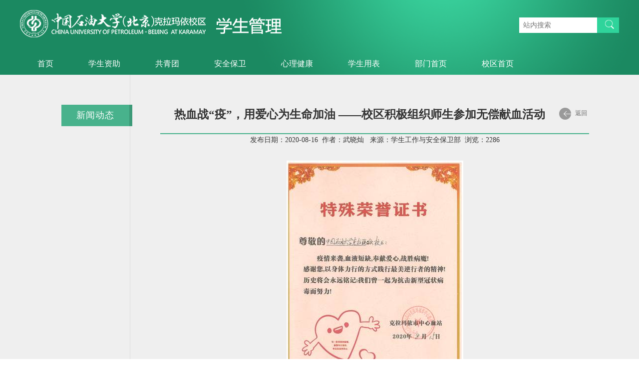

--- FILE ---
content_type: text/html
request_url: https://www.cupk.edu.cn/xsgl/c/2020-08-16/505511.shtml
body_size: 16013
content:

<!DOCTYPE html>
<html lang="zh-cn">
<head>
    <meta charset="UTF-8">
    <meta name="keywords" content="中国石油大学（北京）克拉玛依校区心里咨询">
    <title>中国石油大学（北京）克拉玛依校区心里咨询</title>
  <link rel="shortcut icon" type="image/x-icon" href="/xsgl/images/favicon.ico"/>
    <meta charset="UTF-8">
<meta http-equiv="X-UA-Compatible" content="IE=edge,chrome=1" />
<meta name="renderer" content="webkit">
<meta name="viewport" content="width=device-width,initial-scale=1.0,maximum-scale=1.0,user-scalable=no">
<meta name="format-detection" content="telphone=no, email=no"/>


    <link rel="stylesheet" href="/xsgl/css/normalize.css">

<link href="/xsgl/css/vendors.css" rel="stylesheet"><link href="/xsgl/css/detail.css" rel="stylesheet"></head>
<body>
 <!-- 包含页头 -->
 
<!-- 最顶部 -->
<div class="c-header_mobile_title">
    <div class="c-header_mobile_title_box">
        <div class="c-header_list_logo icon-menu"></div>
        <div class="c-header_cancel_logo icon-menu-off"></div>

    </div>
</div>
<div class="c-header_list_content_box">
    <a href="https://www.cupk.edu.cn/xsgl/" class="c-header_list_content_link">
        <div class="c-header_list_content">
            首页
        </div>

    </a>

    
    <!--cms:catalog name="思政教育" type="Article">
     <a href="${Catalog.Link}" class="c-header_list_content_link">
        <div class="c-header_list_content"> ${Catalog.Name}</div>
     </a>
    </cms:catalog-->
    
     <a href="http://www.cupk.edu.cn/xszz" class="c-header_list_content_link">
        <div class="c-header_list_content"> 学生资助</div>
     </a>
    
    
     <a href="http://www.cupk.edu.cn/gqt" class="c-header_list_content_link">
        <div class="c-header_list_content"> 共青团</div>
     </a>
    
    
     <a href="http://www.cupk.edu.cn/aqbw" class="c-header_list_content_link">
        <div class="c-header_list_content"> 安全保卫</div>
     </a>
    
    
     <a href="http://www.cupk.edu.cn/xlzx" class="c-header_list_content_link">
        <div class="c-header_list_content"> 心理健康</div>
     </a>
    
       
     <a href="/xsgl/xsyb/" class="c-header_list_content_link">
        <div class="c-header_list_content"> 学生用表</div>
     </a>
    
  
     <a href="http://www.cupk.edu.cn/xgybw/" class="c-header_list_content_link">
        <div class="c-header_list_content"> 部门首页</div>
     </a>
    
  
    
     <a href="http://www.cupk.edu.cn/" class="c-header_list_content_link">
        <div class="c-header_list_content"> 校区首页</div>
     </a>
    
</div>
<div class="height-150 c-header_width c-header_relative">
    <div class="c-header_bg height-150">

    </div>
    <div>
        <div class="c-header_input ">
            <div class="c-header_icon_logo_j">
              <a href="https://www.cupk.edu.cn/xsgl/">    <img class="c-header_icon_logo_img" src="/xsgl/images/logo_xsgl.png"></a>
            </div>
            <div class="c-header_div_div_j c-header_font">
            <!--span class="c-header_font_content_j">
                学生管理
            </span-->
            </div>
             <form name="form1" method="get" action="https://www.cupk.edu.cn/zcms/search/result" target="_blank">
            <div class="c-header_search">
                <div class="c-header_icon_search_D ">
                 
                    <div class="icon-search-white icon-search-white_position-A"><input class="inputSearch" type="submit" value=""/></div>
                </div>
               <input type="text" placeholder="  站内搜索"  class="c-header_input_img_D"  name="Query" suggest="true" suggestsource="Search.suggest" value=""/>
                <input type="hidden" name="SiteID" value="153"/>
            </div>
           </form>
        </div>
        <div class="c-header_title c-header_title_b">
            <div class="c-header_title_content">
                <div class="c-header_lib_x c-header_font">
                    <a class="c-header_font_a padding-20" href="https://www.cupk.edu.cn/xsgl/">首页</a>
                </div>


                <!--div class="c-header_lib_x c-header_font">
                   <cms:catalog name="思政教育" type="Article">
                    <a class="c-header_font_a padding-20" href="${Catalog.Link}">${Catalog.Name}</a>
                  </cms:catalog>
                    
                </div-->
                <div class="c-header_lib_x c-header_font">
                   
                    <a class="c-header_font_a padding-20" href="http://www.cupk.edu.cn/xszz">学生资助</a>
                  
                </div>
                <div class="c-header_lib_x c-header_font">
                   
                    <a class="c-header_font_a padding-20" href="http://www.cupk.edu.cn/gqt">共青团</a>
                  
                </div>
                <div class="c-header_lib_x c-header_font">
                   
                    <a class="c-header_font_a padding-20" href="http://www.cupk.edu.cn/aqbw">安全保卫</a>
                  
                </div>
                <div class="c-header_lib_x c-header_font">
                  
                    <a class="c-header_font_a padding-20" href="http://www.cupk.edu.cn/xlzx">心理健康</a>
                  
                </div>
                              <div class="c-header_lib_x c-header_font">
                  
                    <a class="c-header_font_a padding-20" href="/xsgl/xsyb/">学生用表</a>
                  
                </div>
                  <div class="c-header_lib_x c-header_font">
                  
                    <a class="c-header_font_a padding-20" href="http://www.cupk.edu.cn/xgybw/">部门首页</a>
                  
                   
                </div>
                <div class="c-header_lib_x c-header_font">
                  
                    <a class="c-header_font_a padding-20" href="http://www.cupk.edu.cn/">校区首页</a>
                  
                </div>
            </div>



        </div>
    </div>


</div>
<script type="text/javascript" src="/xsgl/js/jquery-1.7.2.min.js"></script>
 
 



<div class="c-main u-clearfix">

    <div class="c-main--center">
        <div class="c-main__top">
             <!--
    工学院二级页面导航栏
-->
<div class="middleTop" id="middleTop--wrapper" onload="loaded()">
     <ul class="middleTop__nav nav" id="list">
            
         <li class="middleTop__navClick">
                  
                   <a href="/xsgl/xwdt/">新闻动态</a>
                     </li>
        
    </ul>
</div>
        </div>
        <div class="c-main__left">
            <!--
    二级页面左侧导航栏
-->
<div class="middleLeft__left">
        <ul class="middleLeft__left--nav">
            <!--<li class="middleLeft__left--navClick"><a href="#">${Catalog.Name}</a></li> -->           
         <li class="middleLeft__left--navClick">
          <a href="/xsgl/xwdt/">新闻动态</a>
         </li>
       </ul>
</div>
</div>
<div class="c-main__right">
           <!-- 
    二级页面文字列表页
-->

           <div class="c-right-detail">
    <div class="c-right-detail__header u-clearfix">
        <div class="c-right-detail__title">
            <div class="c-right-detail__title-name" style="">
                 热血战“疫”，用爱心为生命加油&#32;——校区积极组织师生参加无偿献血活动
            </div>

        </div>
        <a href="javascript:void(0);"  class="c-right-detail__back-ele" onclick="history.go(-1)">
            <div class="c-right-detail__back-btn icon-back"></div>
            返回
        </a>

    </div>
    <div class="SecondList__msg" align="center"> 发布日期：2020-08-16&nbsp;&nbsp;作者：武晓灿&nbsp;&nbsp;  
                    来源：学生工作与安全保卫部&nbsp;&nbsp;浏览：<span><span id="hitcount505511">2229</span><script src="https://www.cupk.edu.cn/zcms/counter?Type=Article&ID=505511&DomID=hitcount505511"></script></span>
          </div> 
    <div class="c-right-detail__sub-title">
        <div class="c-vertical-line-title">
</div>

    </div>

    <div class="c-right-detail__content">
         <p style="text-align:center;"><a href="/xsgl/upload/resources/image/49469.jpg" target="_blank"><img src="/xsgl/upload/resources/image/49469_500x500.jpg" title="弘扬抗疫精神，校区组织师生参加无偿献血1" alt="弘扬抗疫精神，校区组织师生参加无偿献血1" suffix="jpg"/></a></p><p style="text-align:center;"><br/></p><p style="font-size: 18px; text-align: justify; text-indent: 2em;">“感谢你们以身体力行的方式践行‘最美逆行者’精神！历史将会永远铭记，我们曾一起为抗击新冠肺炎疫情而努力。”克拉玛依市中心血站站长彭诚激动地将一张特殊荣誉证书交到了校区工作人员手中。</p><p style="font-size: 18px; text-align: justify; text-indent: 2em;"><br/></p><p style="font-size: 18px; text-align: justify; text-indent: 2em;">受疫情影响，克拉玛依市血液库存告急！校区得知这一情况后，高度重视，第一时间发布通知呼吁在校师生积极参加无偿献血活动。校区师生积极响应号召，踊跃报名参加，撸起袖子奉献爱心。</p><p style="font-size: 18px; text-align: justify; text-indent: 2em;"><br/></p><p style="text-align:center;"><a href="/xsgl/upload/resources/image/49470.jpg" target="_blank"><img src="/xsgl/upload/resources/image/49470_500x500.jpg" title="弘扬抗疫精神，校区组织师生参加无偿献血2" alt="弘扬抗疫精神，校区组织师生参加无偿献血2" suffix="jpg" style="max-width: 100%;"/></a></p><p style="text-align:center;"><br/></p><p style="text-align:center;"><a href="/xsgl/upload/resources/image/49471.jpg" target="_blank"><img src="/xsgl/upload/resources/image/49471_500x500.jpg" title="弘扬抗疫精神，校区组织师生参加无偿献血3" alt="弘扬抗疫精神，校区组织师生参加无偿献血3" suffix="jpg" style="max-width: 100%;"/></a></p><p style="text-align:center;"><br/></p><p><span style="font-size: 18px;"></span></p><p style="text-align:center;"><a href="/xsgl/upload/resources/image/49467.jpg" target="_blank"><img src="/xsgl/upload/resources/image/49467_500x500.jpg" title="弘扬抗疫精神，校区组织师生参加无偿献血4" alt="弘扬抗疫精神，校区组织师生参加无偿献血4" suffix="jpg" style="max-width: 100%;"/></a></p><p><span style="font-size: 18px;"></span><br/></p><p style="font-size: 18px; text-align: justify; text-indent: 2em;">8月15日上午9时，校区师生早早就来到献血点排队等待。他们严格遵守校区疫情防控要求，全程佩戴口罩，与他人保持1.5米安全距离，在志愿者的引导下，有序进行体格基础检查、双抗检测、血型检测、血液初筛及采血各个环节。当天，共有89名师生参加了本次无偿献血活动，献血量达35600 ml。</p><p style="font-size: 18px; text-align: justify; text-indent: 2em;"><br/></p><p style="font-size: 18px; text-align: justify; text-indent: 2em;">在本次参与献血的师生中有一个特殊的身影，他叫托尔马切夫·伊万，来自俄罗斯，是校区外语系俄语专业外教托尔马切娃·古丽娜拉老师的爱人。看到献血的通知后，伊万立即联系校区工作人员咨询是否可以参加，在收到肯定答复后，他十分开心，“无论身处哪个国家、在哪里生活，我们都离不开人和人之间的互相帮助。这是我的人生中第一次献血，如果我的血液能够帮助他人重获健康，我将非常高兴！<span style="text-indent: 2em; font-family: inherit;">”</span></p><p style="font-size: 18px; text-align: justify; text-indent: 2em;"><span style="text-indent: 2em; font-family: inherit;"><br/></span></p><p style="font-size: 18px; text-align: justify; text-indent: 2em;">“兴奋了一晚上，终于盼来了献血车，结果……难受……”文理学院“2+X”助管杜旭在朋友圈发布状态，因血管太细而没能被允许献血的她有些沮丧，表示要加强锻炼，争取下次成功献血。</p><p style="font-size: 18px; text-align: justify; text-indent: 2em;"><br/></p><p style="font-size: 18px; text-align: justify; text-indent: 2em;">“在抗击疫情中，无数医务人员舍生忘死、逆行而上。无偿献血也是支援一线防疫工作，也可以为战‘疫’作出贡献。抗击疫情，吾辈当先，这是青年学子在中华民族面临困难时应尽的义务，也是在国家和人民需要时应有的担当。”石油学院石油工程专业2019级学生马玥说。</p><p style="font-size: 18px; text-align: justify; text-indent: 2em;"><br/></p><p style="font-size: 18px; text-align: justify; text-indent: 2em;">“疫情期间，全疆的医务工作者奋战在第一线，他们是白衣天使，更是抗‘疫’英雄。如今，市里的血液库存告急，我们应当向英雄学习，贡献自己的一份力量。作为敢担当、能奉献的新时代大学生，在祖国和人民需要的时候，我们要用自己滚烫的热血去帮助他人，践行时代使命。”工学院化学工程与工艺专业2019级学生韩政说。</p><p style="font-size: 18px; text-align: justify; text-indent: 2em;"><br/></p><p style="font-size: 18px; text-align: justify; text-indent: 2em;">“前几天从新闻上看到乌鲁木齐市血液库存紧张的消息，我的心不禁咯噔一下，疫情期间供血保障何其重要。这次收到校区组织无偿献血的通知，我就下定决心要参加。无论我的血能不能用到抗疫一线，我都愿意为这场疫情防控阻击战做一些贡献。全民一心，共战疫情！”文理学院俄语专业19级学生王橡川说。</p><p style="font-size: 18px; text-align: justify; text-indent: 2em;"><br/></p><p style="text-align: justify; text-indent: 2em;"><span style="font-size: 18px;">&nbsp; 无偿献血活动是中石大人对“爱国奉献”石大精神的传承接力，也是中石大人弘扬伟大“抗疫精神”的生动体现，更是中石大人践行社会主义核心价值观的重要载体。据悉，2019年以来校区累计献血人数超过300人，累计献血量超10万ml。</span></p> 
    </div>

</div>

        </div>
    </div>
</div>
   
  
 <!-- 包含页尾 -->
 
<!--学生管理首页footer模块-->
<div class = "c-footer c-xueshengguali-footer">
    <div class = "c-footer__body">
        <div class = "c-footer__body-content">
            <div>
                <div class = "c-footer__body-content-detail">
                    版权所有©中国石油大学（北京）克拉玛依校区<span class = "c-footer-comma">  </span>
                </div>
                <div class = "c-footer__body-content-detail">
                    地址：新疆克拉玛依市克拉玛依区安定路355号
                </div>
                <div class = "c-footer__body-content-detail">
                    邮编：834000
                </div>
            </div>
        </div>
    

<!--[if lt IE 9]>
<script src="${prefix("template/js/es5-shim.min.js")}"></script>
<script src="${prefix("template/js/es5-sham.min.js")}"></script>
<script src="${prefix("template/js/html5shiv.js")}"></script>
<script src="${prefix("template/js/respond.js")}"></script>
<![endif]-->

<script type="text/javascript" src="/xsgl/js/vendors.js"></script>
<script type="text/javascript" src="/xsgl/js/detail.js"></script>

<script src="https://www.cupk.edu.cn/zcms/stat/front/stat.js" type="text/javascript"></script>
<script>
if(window._zcms_stat)_zcms_stat("SiteID=153&CatalogInnerCode=001657&Type=Article&LeafID=505511&Dest=https://www.cupk.edu.cn/zcms/stat/dealer");
</script>

<!-- App=ZCMS(ZCMS内容管理系统) 2.4.27543,CostTime=5,PublishDate=2025-06-24 17:22:08 -->
</body>
</html>

--- FILE ---
content_type: text/css
request_url: https://www.cupk.edu.cn/xsgl/css/vendors.css
body_size: 16515
content:


.u-clearfix {
  *zoom: 1; }
  .u-clearfix:before, .u-clearfix:after {
    content: "";
    display: table;
    font: 0/0 a; }
  .u-clearfix:after {
    clear: both; }

.width-precent-100 {
  width: 100% !important; }

.vertical-align-middle {
  vertical-align: middle !important; }

.hidden {
  display: none !important; }

@media only screen and (min-width: 601px) {
  .span6 {
    width: 50%; } }

@media only screen and (max-width: 600px) {
  .span6 {
    width: 100%; } }
/*
Icon classes can be used entirely standalone. They are named after their original file names.

Example usage in HTML:

`display: block` sprite:
<div class="icon-home"></div>

To change `display` (e.g. `display: inline-block;`), we suggest using a common CSS class:

// CSS
.icon {
  display: inline-block;
}

// HTML
<i class="icon icon-home"></i>
*/
.icon-red_rect {
  background-image: url(.././images/sprite.png);
  background-position: 0px 0px;
  width: 4px;
  height: 4px;
}
.icon-green-dot {
  background-image: url(.././images/sprite.png);
  background-position: 0px -4px;
  width: 5px;
  height: 5px;
}
.icon-f_circle-white2 {
  background-image: url(.././images/sprite.png);
  background-position: 0px -9px;
  width: 8px;
  height: 8px;
}
.icon-f_circle-gray2 {
  background-image: url(.././images/sprite.png);
  background-position: 0px -17px;
  width: 8px;
  height: 8px;
}
.icon-arrow {
  background-image: url(.././images/sprite.png);
  background-position: 0px -25px;
  width: 8px;
  height: 9px;
}
.icon-inside_arrows-r2 {
  background-image: url(.././images/sprite.png);
  background-position: 0px -34px;
  width: 11px;
  height: 9px;
}
.icon-moreGreen {
  background-image: url(.././images/sprite.png);
  background-position: 0px -43px;
  width: 7px;
  height: 9px;
}
.icon-inside_arrows-l1 {
  background-image: url(.././images/sprite.png);
  background-position: 0px -52px;
  width: 11px;
  height: 9px;
}
.icon-inside_arrows-l2 {
  background-image: url(.././images/sprite.png);
  background-position: 0px -61px;
  width: 7px;
  height: 9px;
}
.icon-inside_arrows-r2png {
  background-image: url(.././images/sprite.png);
  background-position: 0px -70px;
  width: 7px;
  height: 9px;
}
.icon-banner-circle {
  background-image: url(.././images/sprite.png);
  background-position: 0px -79px;
  width: 10px;
  height: 11px;
}
.icon-menu-off {
  background-image: url(.././images/sprite.png);
  background-position: 0px -90px;
  width: 12px;
  height: 12px;
}
.icon-mobile_paging-p {
  background-image: url(.././images/sprite.png);
  background-position: 0px -102px;
  width: 6px;
  height: 12px;
}
.icon-menu {
  background-image: url(.././images/sprite.png);
  background-position: 0px -114px;
  width: 14px;
  height: 12px;
}
.icon-mobile_paging-n {
  background-image: url(.././images/sprite.png);
  background-position: 0px -126px;
  width: 6px;
  height: 12px;
}
.icon-squre_red {
  background-image: url(.././images/sprite.png);
  background-position: 0px -138px;
  width: 14px;
  height: 14px;
}
.icon-squre_white {
  background-image: url(.././images/sprite.png);
  background-position: 0px -152px;
  width: 14px;
  height: 14px;
}
.icon-banner-white {
  background-image: url(.././images/sprite.png);
  background-position: 0px -166px;
  width: 17px;
  height: 17px;
}
.icon-banner-green {
  background-image: url(.././images/sprite.png);
  background-position: 0px -183px;
  width: 17px;
  height: 17px;
}
.icon-search-white {
  background-image: url(.././images/sprite.png);
  background-position: 0px -200px;
  width: 18px;
  height: 18px;
}
.icon-search {
  background-image: url(.././images/sprite.png);
  background-position: 0px -218px;
  width: 18px;
  height: 18px;
}
.icon-back {
  background-image: url(.././images/sprite.png);
  background-position: 0px -236px;
  width: 24px;
  height: 24px;
}
.icon-xueguan-left {
  background-image: url(.././images/sprite.png);
  background-position: 0px -260px;
  width: 11px;
  height: 25px;
}
.icon-xueguan-right {
  background-image: url(.././images/sprite.png);
  background-position: 0px -285px;
  width: 11px;
  height: 25px;
}
.icon-pos {
  background-image: url(.././images/sprite.png);
  background-position: 0px -310px;
  width: 40px;
  height: 42px;
}
.c-header_relative {
  *zoom: 1; }
  .c-header_relative:before, .c-header_relative:after {
    content: "";
    display: table;
    font: 0/0 a; }
  .c-header_relative:after {
    clear: both; }

.c-header_list_content_box {
  text-decoration: none; }
  .c-header_list_content_box:visited {
    color: #fff; }
  .c-header_list_content_box:hover {
    color: #fff;
    text-decoration: none; }
  .c-header_list_content_box:link {
    color: #fff; }

@media only screen and (max-width: 600px) {
  .c-header_title, .c-header_icon_search, .c-header_input_img, .c-header_search, .c-header_search_input, .c-header_div_div, .c-header_div_header_line, .c-header_time, .c-header_search_input_jiao, .c-header_input_img_D, .c-header_icon_search_D, .c-header_search_input_D {
    display: none !important; } }

.c-header_input {
  margin: auto;
  position: relative;
  padding: 0;
  min-width: 1200px;
  max-width: 1200px;
  height: 105px; }

.c-header_input_g {
  margin: auto;
  position: relative;
  padding: 0;
  min-width: 1200px;
  max-width: 1200px;
  height: 120px; }

.c-header_title {
  margin: auto;
  position: relative;
  width: 100%;
  height: 45px; }

.c-header_icon_logo {
  margin: auto;
  float: left;
  margin-top: 20px; }

.c-header_title_content {
  min-width: 1200px;
  max-width: 1200px;
  margin: auto; }

.c-header_icon_logo_z {
  margin: auto;
  float: left;
  margin-top: 20px; }

.c-header_icon_search {
  float: right;
  width: 30px;
  height: 25px;
  padding-top: 5px; }

.icon-search-white_position {
  margin: auto; }

.c-header_input_img {
  position: relative;
  height: 34px; }

.c-header_search {
  width: 200px;
  float: right;
  height: 34px;
  position: relative;
  margin-top: 35px; }

.c-header_z_search {
  float: right;
  height: 34px;
  position: relative;
  margin-top: 35px; }

.c-header_search_input {
  background-color: #8c8582;
  height: 30px;
  float: right;
  width: 160px;
  color: white;
  border: 0;
  padding: 0;
  outline: none; }

.c-header_div_div {
  float: right;
  margin-top: 40px;
  margin-right: 10px; }

.c-header_div_div_left {
  float: left;
  margin-top: 20px;
  margin-right: 10px; }

.c-header_font_icon {
  font-size: 36px;
  color: #dddddd; }

.c-header_font_content {
  font-size: 36px;
  position: relative;
  left: -10px;
  top: 2px; }

.c-header_lib {
  float: left;
  font-size: 16px;
  height: 42px;
  position: relative;
  padding: 0 20px;
  line-height: 42px;
  text-align: center; }

.c-header_lib_g {
  float: left;
  font-size: 16px;
  height: 42px;
  width: 85px;
  line-height: 42px;
  text-align: center; }

.c-header_lib_ul_li {
  text-align: left;
  font-size: 12px; }

.c-header_width {
  width: 100%;
  min-width: 1200px; }

.width-105 {
  width: 105px; }

.width-75 {
  width: 75px; }

.height-165 {
  height: 165px; }

.height-150 {
  height: 150px; }

.height-120 {
  height: 120px; }

.c-header_list_content {
  height: 40px;
  border-bottom: 1px #dddddd solid;
  line-height: 40px;
  padding-left: 20px; }

.c-header_list_content_box {
  display: none; }

.c-header_mobile_title {
  height: 40px;
  display: none;
  width: 100%;
  background-repeat: no-repeat; }

.c-header_cancel_logo {
  display: none; }

.c-header_mobile_title_box {
  padding: 13px  0 0 20px; }

@media only screen and (max-width: 600px) {
  .c-header_input {
    padding: 50px 20px;
    min-width: inherit;
    max-width: none;
    height: 65px; }
  .c-header_input_g {
    padding: 50px 20px;
    min-width: inherit;
    max-width: none;
    height: 65px; }
  .c-header_mobile_title {
    display: block; }
  .c-header_icon_logo_z {
    width: 70%;
    margin-top: 15px; }
  .c-header_font_content {
    font-size: 22px;
    left: 0; }
  .c-header_div_div_left {
    width: 30%;
    margin: 0;
    float: right;
    margin-top: 14px; }
  .c-header_width {
    min-width: inherit; }
  .c-header_font_icon {
    font-size: 22px; }
  .c-header_z_search {
    width: 60%;
    float: left;
    margin-top: 22px; }
  .c-header_icon_logo_img {
    width: 100%; }
  .c-header_icon_logo {
    float: none;
    margin-top: 0; } }

.c-header_bg {
  display: block;
  position: absolute;
  left: 0;
  top: 0;
  width: 100%;
  z-index: -1;
  background-image: url(.././images/bg_1.png);
  background-size: cover;
  filter: progid:DXImageTransform.Microsoft.AlphaImageLoader(src='./images/bg_1.png',  sizingMethod='scale'); }

.c-header_div_header_line {
  position: absolute;
  top: 105px; }

.c-header_relative {
  position: relative;
  width: 100%;
  z-index: 3; }

.c-header_font_icon_jiaowu {
  font-size: 36px;
  color: white; }

.c-header_font {
  color: white; }

.c-header_content {
  min-width: 1200px;
  max-width: 1200px;
  margin: auto; }

.c-header_time_right {
  float: right; }

.c-header_time_left {
  float: left; }

.c-header_time_right_p {
  float: right;
  color: #d05c5f;
  margin-left: 10px; }

.c-header_time {
  width: 100%;
  height: 30px;
  background-color: #dddddd; }

.c-header_font_grey {
  color: #999999; }

.c-header_lib_x {
  float: left;
  font-size: 16px;
  height: 42px;
  position: relative;
  line-height: 45px;
  text-align: center; }

.padding-20 {
  padding: 0 35px; }

.c-header_font_a {
  color: white;
  text-decoration: none;
  display: block; }
  .c-header_font_a:visited {
    color: white; }
  .c-header_font_a:hover {
    color: white;
    text-decoration: none; }
  .c-header_font_a:link {
    color: white; }

.c-header_lib_x:hover {
  border-bottom: 3px solid white; }

.c-header_lib_x:hover .c-header_font_a {
  text-decoration: none; }
  .c-header_lib_x:hover .c-header_font_a:visited {
    color: #ffffff; }
  .c-header_lib_x:hover .c-header_font_a:hover {
    color: #ffffff;
    text-decoration: none; }
  .c-header_lib_x:hover .c-header_font_a:link {
    color: #ffffff; }

.c-header_lib_choose {
  border-bottom: 3px #ffffff solid;
  color: white;
  float: left;
  font-size: 16px;
  height: 42px;
  line-height: 42px;
  text-align: center; }

.c-header_font_a_choose {
  text-decoration: none; }
  .c-header_font_a_choose:visited {
    color: #ffffff; }
  .c-header_font_a_choose:hover {
    color: #ffffff;
    text-decoration: none; }
  .c-header_font_a_choose:link {
    color: #ffffff; }

.icon-search-grey_position {
  position: relative;
  top: -33px;
  left: 160px; }

.icon-search-white_position {
  margin: auto; }

.c-header_font_content_j {
  font-size: 36px;
  position: relative;
  left: 20px; }

.c-header_search {
  width: 200px;
  float: right;
  height: 34px;
  position: relative;
  margin-top: 35px; }

.c-header_search_input_jiao {
  background-color: white;
  height: 30px;
  overflow: hidden;
  position: relative;
  top: -38px;
  *top: -35px;
  float: right;
  width: 160px;
  left: -20px;
  border: 0;
  padding: 0;
  outline: none; }

.c-header_div_div_j {
  float: left;
  margin-top: 20px;
  margin-right: 10px; }

.c-header_icon_logo_j {
  margin: auto;
  float: left;
  margin-top: 20px; }

@media only screen and (max-width: 600px) {
  .c-header_mobile_title {
    background-color: #1b8961; }
  .c-header_icon_logo_j {
    width: 100%;
    margin-top: 15px;
    float: left; }
  .c-header_div_div_j {
    width: 45%;
    margin: 0;
    float: right;
    margin-top: 17px; }
  .c-header_font_icon_jiaowu {
    font-size: 13px;
    color: black; }
  .c-header_font_content_j {
    font-size: 13px;
    left: 0; } }

.c-header_lib_x_s {
  float: left;
  font-size: 16px;
  height: 42px;
  width: 85px;
  position: relative;
  margin-left: 30px;
  line-height: 42px;
  text-align: center; }

.c-header_lib_ul {
  background-color: #555555;
  width: 155px;
  position: absolute;
  z-index: 99;
  left: 0;
  visibility: hidden;
  opacity: 0; }

.c-header_lib_x:hover .c-header_lib_ul {
  visibility: visible;
  opacity: 1;
  transition: all 1s;
  z-index: 98; }

.width-95 {
  width: 95px; }

.c-header_lib_ul_li:hover {
  background-color: #D9463C; }

.c-header_font_a_second {
  text-decoration: none;
  margin-left: 20px; }
  .c-header_font_a_second:visited {
    color: #ffffff; }
  .c-header_font_a_second:hover {
    color: #ffffff;
    text-decoration: none; }
  .c-header_font_a_second:link {
    color: #ffffff; }

.c-header_font_a_second_j {
  text-decoration: none;
  margin-left: 20px;
  display: block; }
  .c-header_font_a_second_j:visited {
    color: #ffffff; }
  .c-header_font_a_second_j:hover {
    color: #ffffff;
    text-decoration: none; }
  .c-header_font_a_second_j:link {
    color: #ffffff; }

.c-header_font_a_second_x {
  text-decoration: none;
  margin-left: 20px;
  display: block; }
  .c-header_font_a_second_x:visited {
    color: #ffffff; }
  .c-header_font_a_second_x:hover {
    color: #ffffff;
    text-decoration: none; }
  .c-header_font_a_second_x:link {
    color: #ffffff; }

.c-header_font_a_second_JX {
  text-decoration: none;
  margin-left: 20px;
  display: block; }
  .c-header_font_a_second_JX:visited {
    color: #ffffff; }
  .c-header_font_a_second_JX:hover {
    color: #ffffff;
    text-decoration: none; }
  .c-header_font_a_second_JX:link {
    color: #ffffff; }

.c-header_font_a_second_SJ {
  text-decoration: none;
  margin-left: 20px;
  display: block; }
  .c-header_font_a_second_SJ:visited {
    color: #ffffff; }
  .c-header_font_a_second_SJ:hover {
    color: #ffffff;
    text-decoration: none; }
  .c-header_font_a_second_SJ:link {
    color: #ffffff; }

.c-header_font_a_second_Z {
  text-decoration: none;
  margin-left: 20px;
  display: block; }
  .c-header_font_a_second_Z:visited {
    color: #ffffff; }
  .c-header_font_a_second_Z:hover {
    color: #ffffff;
    text-decoration: none; }
  .c-header_font_a_second_Z:link {
    color: #ffffff; }

.c-header_font_a_second_G {
  text-decoration: none;
  margin-left: 20px;
  display: block; }
  .c-header_font_a_second_G:visited {
    color: #ffffff; }
  .c-header_font_a_second_G:hover {
    color: #ffffff;
    text-decoration: none; }
  .c-header_font_a_second_G:link {
    color: #ffffff; }

.c-header_font_a_second_JY {
  text-decoration: none;
  margin-left: 20px;
  display: block; }
  .c-header_font_a_second_JY:visited {
    color: #ffffff; }
  .c-header_font_a_second_JY:hover {
    color: #ffffff;
    text-decoration: none; }
  .c-header_font_a_second_JY:link {
    color: #ffffff; }

.c-header_font_a_second_XZ {
  text-decoration: none;
  margin-left: 20px;
  display: block; }
  .c-header_font_a_second_XZ:visited {
    color: #ffffff; }
  .c-header_font_a_second_XZ:hover {
    color: #ffffff;
    text-decoration: none; }
  .c-header_font_a_second_XZ:link {
    color: #ffffff; }

.c-header_input_img_D {
  background-color: white;
  height: 31px;
  color: black;
  width: 100%;
  position: absolute;
  left: 0;
  top: 0;
  border: 0;
  padding: 0;
  outline: none;}

.c-header_icon_search_D {
  background-color: #2fd49b;
  position: absolute;
  width: 44px;
  height: 31px;
  right: 0;
  z-index: 5; }

.icon-search-white_position-A {
  position: absolute;
  right: 10px;
  top: 5px; }

.c-header_search_input_D {
  background-color: white;
  height: 30px;
  color: black;
  /* float: right; */
  width: 100%;
  position: absolute;
  left: 0;
  top: 0;
  border: 0;
  padding: 0;
  outline: none; }
.c-footer__body-content-detail {
  display: inline-block;
  *display: inline;
  *zoom: 1; }

@media only screen and (max-width: 600px) {
  .c-footer-comma {
    display: none !important; } }

.c-footer {
  width: 100%;
  min-width: 1200px; }
  @media only screen and (max-width: 600px) {
    .c-footer {
      max-width: inherit;
      min-width: inherit; } }

.c-footer__body {
  min-width: 1200px;
  max-width: 1200px;
  margin: auto; }
  @media only screen and (max-width: 600px) {
    .c-footer__body {
      min-width: inherit;
      max-width: inherit; } }

.c-footer__body-content {
  overflow: hidden;
  color: white;
  text-align: center; }
  @media only screen and (max-width: 600px) {
    .c-footer__body-content {
      display: block;
      margin: 0 20px;
      text-align: left; } }

.c-footer__body-content-detail {
  margin: 20px auto; }
  @media only screen and (max-width: 600px) {
    .c-footer__body-content-detail {
      display: block;
      margin: 10px auto; } }

.c-xueshengguali-footer {
  background-color: #25a07a; }
.inputSearch {
width: 21px;
margin-top: -3px;
background: none;
  border: none;}

--- FILE ---
content_type: text/css
request_url: https://www.cupk.edu.cn/xsgl/css/detail.css
body_size: 4628
content:
@media only screen and (max-width: 600px) {
  .c-main__left {
    display: none !important; } }

.c-main {
  width: 100%;
  background-color: #efefef; }

.c-main--center {
  margin: 0 auto;
  max-width: 1200px;
  min-width: 1200px;
  position: relative; }
  @media only screen and (max-width: 600px) {
    .c-main--center {
      margin: 0 auto;
      max-width: none;
      min-width: inherit; } }

.c-main__left {
  width: 220px;
  float: left; }

.c-main__right {
  min-height: 600px;
  margin-left: 220px;
  border-left: 1px solid #ddd;
  padding: 60px 5% 20px 5%; }
  @media only screen and (max-width: 600px) {
    .c-main__right {
      margin-left: 0;
      padding: 60px 20px 20px 20px; } }

.c-main__top {
  margin-top: 60px;
  display: none; }
  @media only screen and (max-width: 600px) {
    .c-main__top {
      margin-top: 40px;
      padding-left: 20px;
      display: block; } }

.c-main--top {
  margin-top: 60px; }
  @media only screen and (max-width: 600px) {
    .c-main--top {
      margin-top: 40px;
      margin-left: 0;
      padding-left: 20px; } }

.c-main--bottom {
  min-height: 600px;
  margin-top: 40px; }
  @media only screen and (max-width: 600px) {
    .c-main--bottom {
      margin-top: 0;
      margin-left: 0;
      padding: 60px 20px 20px 20px; } }
.middleTop li {
  display: inline-block;
  *display: inline;
  *zoom: 1; }

.middleLeft__left {
  float: right;
  margin-top: 60px;
  letter-spacing: 1px; }

a, a:hover {
  text-decoration: none; }

.middleLeft__left li {
  margin-bottom: 17px;
  line-height: 43px;
  padding: 0 30px;
  cursor: pointer; }

.middleLeft__left--nav {
  letter-spacing: 1px; }
  .middleLeft__left--nav a {
    color: #777;
    white-space: pre; }

.middleLeft__left--navClick {
  background-color: #d9473c;
  font-size: 18px;
  border-right: 6px solid #c23328;
  margin-right: -5px; }
  .middleLeft__left--navClick a {
    color: #fff; }

.middleLeft__left--nav li:hover {
  background-color: #d9473c;
  font-size: 18px; }
  .middleLeft__left--nav li:hover a {
    color: #fff; }

.middleTop {
  border-bottom: 1px solid #dedede; }
  @media only screen and (max-width: 600px) {
    .middleTop {
      height: 40px;
      overflow: hidden;
      width: 300px;
      border: none; } }

@media only screen and (max-width: 600px) {
  .middleTop__nav {
    line-height: 14px;
    border-bottom: 1px solid #dedede;
    letter-spacing: -8px; } }

.middleTop li {
  padding: 14px 30px;
  line-height: 14px; }
  @media only screen and (max-width: 600px) {
    .middleTop li {
      padding: 10px 25px;
      letter-spacing: 0; } }

.middleTop__nav a {
  color: #999 !important; }

.middleTop__navClick {
  border-bottom: 4px solid #d9473c;
  margin-bottom: -3px; }

.middleTop__navClick a {
  color: #333 !important; }
.middleTop__navClick {
  border-bottom: 4px solid #48b28c; }
.middleLeft__left--navClick {
  background-color: #48b28c;
  border-right: 6px solid #3c9a78; }

.middleLeft__left--nav li:hover {
  background-color: #48b28c; }
.c-vertical-line-title {
  padding-left: 14px;
  font-size: 18px;
  font-weight: bolder;
  border-left: 2px solid #d9473c; }
.c-vertical-line-title {
  border-left: 2px solid #48b28c; }
.c-right-detail__back-btn {
  display: inline-block;
  *display: inline;
  *zoom: 1; }

@media only screen and (max-width: 600px) {
  .c-right-detail__back-ele {
    display: none !important; } }

.c-right-detail__header {
  font-size: 18px;
  font-weight: bolder;
  padding-bottom: 18px;
  border-bottom: 2px solid #d9473c;
  overflow: hidden; }
  .c-right-detail__header a {
    line-height: 35px; }

.c-right-detail__title {
  float: left;
  width: 100%; }

.c-right-detail__title-name {
  padding-right: 60px;
  font-size: 23px; 
      text-align: center;}
  @media only screen and (max-width: 600px) {
    .c-right-detail__title-name {
      padding-right: 0; } }

.c-right-detail__back-ele {
  float: left;
  margin-left: -60px;
  font-size: 12px;
  text-decoration: none; }
  .c-right-detail__back-ele:visited {
    color: #9a9a9a; }
  .c-right-detail__back-ele:hover {
    color: #9a9a9a;
    text-decoration: none; }
  .c-right-detail__back-ele:link {
    color: #9a9a9a; }

.c-right-detail__back-btn {
  margin-right: 5px;
  vertical-align: middle; }

.c-right-detail__img {
  width: 100%;
  margin-top: 30px; }

.c-right-detail__sub-title {
  margin-top: 30px; }

.c-right-detail__content {
  font-size: 14px;
  margin-top: 14px;
  /**color: #9a9a9a;**/ }
.c-right-detail__header {
  border-bottom: 2px solid #48b28c; }
table {
  border-collapse: collapse;
  border-spacing: 0;
}

td,
th {
  padding: 0;
     border: 1px solid;
}


--- FILE ---
content_type: text/javascript;charset=UTF-8
request_url: https://www.cupk.edu.cn/zcms/counter?Type=Article&ID=505511&DomID=hitcount505511
body_size: 128
content:
var _zving_count = 2286;if(document.getElementById("hitcount505511")){document.getElementById("hitcount505511").innerHTML=2286;}